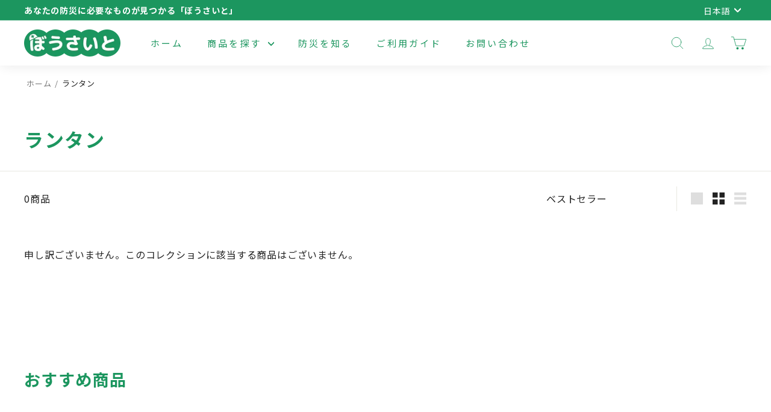

--- FILE ---
content_type: text/css
request_url: https://bousite.com/cdn/shop/t/2/assets/custom-styles.css?v=46358831786041313321688525635
body_size: 5211
content:
@charset "UTF-8";.formError{z-index:990}.formError .formErrorContent{z-index:991}.formError .formErrorArrow{z-index:996}.ui-dialog .formError{z-index:5000}.ui-dialog .formError .formErrorContent{z-index:5001}.ui-dialog .formError .formErrorArrow{z-index:5006}.inputContainer{position:relative;float:left}.formError{position:absolute;top:300px;left:300px;display:block;cursor:pointer;text-align:left}.formError.inline{position:relative;top:0;left:0;display:inline-block}.ajaxSubmit{padding:20px;background:#55ea55;border:1px solid #999;display:none}.formError .formErrorContent{width:100%;background:#ee0101;position:relative;color:#fff;min-width:65px;font-size:11px;padding:3px 5px;border-radius:0;-moz-border-radius:0;-webkit-border-radius:0;-o-border-radius:0}@media (min-width:768px){.formError .formErrorContent{min-width:120px}}.formError.inline .formErrorContent{box-shadow:none;-moz-box-shadow:none;-webkit-box-shadow:none;-o-box-shadow:none;border:none;border-radius:0;-moz-border-radius:0;-webkit-border-radius:0;-o-border-radius:0}.greenPopup .formErrorContent{background:#33be40}.blackPopup .formErrorContent{background:#393939;color:#fff}.formError .formErrorArrow{width:15px;margin:-2px 0 0 13px;position:relative}body.rtl .formError .formErrorArrow,body[dir=rtl] .formError .formErrorArrow{margin:-2px 13px 0 0}.formError .formErrorArrowBottom{box-shadow:none;-moz-box-shadow:none;-webkit-box-shadow:none;-o-box-shadow:none;margin:0 0 0 12px;top:2px}.formError .formErrorArrow div{font-size:0px;height:1px;background:#ee0101;margin:0 auto;line-height:0;font-size:0;display:block}.formError .formErrorArrowBottom div{box-shadow:none;-moz-box-shadow:none;-webkit-box-shadow:none;-o-box-shadow:none}.greenPopup .formErrorArrow div{background:#33be40}.blackPopup .formErrorArrow div{background:#393939;color:#fff}.formError .formErrorArrow .line10{width:13px;border:none}.formError .formErrorArrow .line9{width:11px;border:none}.formError .formErrorArrow .line8{width:11px}.formError .formErrorArrow .line7{width:9px}.formError .formErrorArrow .line6{width:7px}.formError .formErrorArrow .line5{width:5px}.formError .formErrorArrow .line4{width:3px}.formError .formErrorArrow .line3{width:1px;border-left:1px solid #ddd;border-right:1px solid #ddd;border-bottom:0 solid #ddd}.formError .formErrorArrow .line2{width:3px;border:none;background:#ddd}.formError .formErrorArrow .line1{width:1px;border:none;background:#ddd}select{-webkit-tap-highlight-color:rgba(0,0,0,0);-webkit-box-shadow:none;box-shadow:none;outline:none}:root{font-family:Noto Sans JP,sans-serif}body{-webkit-text-size-adjust:100%;-moz-text-size-adjust:100%;-ms-text-size-adjust:100%;text-size-adjust:100%}.faux-select,body,button,input,select,textarea,code,pre,.h0,.h1,.h2,.h3,.h4,.h5,.h6,h1,h2,h3,h4,h5,h6,.spr-header-title,.spr-content .spr-review-header-title,.site-header--heading-style .site-nav__link,.variant-input-wrap label,.type-advanced .rte--strong,.type-product .rte--strong,.type-sale_collection .rte--strong,.type-advanced .rte--em,.type-product .rte--em,.type-sale_collection .rte--em{font-family:Noto Sans JP,sans-serif}.foo{font-size:1rem}.foo{width:10.6666666667vw}@media screen and (min-width:768px){.foo{font-size:14px}}@media screen and (min-width:1400px){.foo{font-size:16px}}.foo{display:-webkit-box;-webkit-line-clamp:4;-webkit-box-orient:vertical;overflow:hidden}.foo.-image1{-o-object-fit:cover;object-fit:cover;font-family:"object-fit: cover",sans-serif}.foo.-image2{-o-object-fit:contain;object-fit:contain;-o-object-position:top center;object-position:top center;font-family:"object-fit: contain; object-position: top center",sans-serif}.foo:before{content:"";float:left;padding-top:56.25%}.foo:after{content:"";display:block;clear:both}.foo>:first-child{height:100%;left:0;position:absolute;top:0;width:100%}.foo>.image{-o-object-fit:cover;object-fit:cover;font-family:"object-fit: cover",sans-serif}.foo{position:relative}.foo:before{content:"";display:inline-block;position:absolute}.foo[data-arrow=upward]:before{border-style:solid;height:0;width:0;border-color:transparent transparent #CCCCCC transparent;border-width:0 10px 15px 10px;bottom:100%;left:calc(50% - 10px)}.foo[data-arrow=upper-left]:before{border-style:solid;height:0;width:0;border-color:currentColor transparent transparent transparent;border-width:12px 12px 0 0;left:6px;top:6px}.foo:focus{opacity:.6}@media (hover:hover) and (pointer:fine){.foo:hover{opacity:.6}}.ua-ie .foo:hover{opacity:.6}html:lang(ja) .shopify-app-block>.jdgm-review-widget{max-width:900px;margin:0 auto}html:lang(ja) .shopify-app-block>.jdgm-review-widget>.jdgm-rev-widg>.jdgm-rev-widg__header>.jdgm-form-wrapper>.jdgm-form>.jdgm-form__fieldset:nth-of-type(7)>.jdgm-form__inline-label:after{content:"\ff08\30cf\30f3\30c9\30eb\30cd\30fc\30e0\ff09"}html:lang(ja) .shopify-app-block>.jdgm-review-widget>.jdgm-rev-widg>.jdgm-rev-widg__header>.jdgm-form-wrapper>.jdgm-form>.jdgm-form__fieldset>.jdgm-form__reviewer-name-format-container{display:none}html:lang(en) .shopify-app-block>.jdgm-review-widget{max-width:900px;margin:0 auto}html:lang(en) .shopify-app-block>.jdgm-review-widget>.jdgm-rev-widg>.jdgm-rev-widg__header>.jdgm-form-wrapper>.jdgm-form>.jdgm-form__fieldset:nth-of-type(7)>.jdgm-form__inline-label:after{content:"\ff08screen name\ff09"}html:lang(en) .shopify-app-block>.jdgm-review-widget>.jdgm-rev-widg>.jdgm-rev-widg__header>.jdgm-form-wrapper>.jdgm-form>.jdgm-form__fieldset>.jdgm-form__reviewer-name-format-container{display:none}html:lang(zh) .shopify-app-block>.jdgm-review-widget{max-width:900px;margin:0 auto}html:lang(zh) .shopify-app-block>.jdgm-review-widget>.jdgm-rev-widg>.jdgm-rev-widg__header>.jdgm-form-wrapper>.jdgm-form>.jdgm-form__fieldset:nth-of-type(7)>.jdgm-form__inline-label:after{content:"\ff08\7f51\540d\ff09"}html:lang(zh) .shopify-app-block>.jdgm-review-widget>.jdgm-rev-widg>.jdgm-rev-widg__header>.jdgm-form-wrapper>.jdgm-form>.jdgm-form__fieldset>.jdgm-form__reviewer-name-format-container{display:none}.-sm{display:block!important}@media screen and (min-width:768px){.-sm{display:none!important}}.-md{display:block!important}@media screen and (min-width:1025px){.-md{display:none!important}}.-lg{display:none!important}@media screen and (min-width:1025px){.-lg{display:block!important}}.-sm-inlineblock{display:block!important}@media screen and (min-width:768px){.-sm-inlineblock{display:none!important}}.-md-inlineblock{display:block!important}@media screen and (min-width:1025px){.-md-inlineblock{display:none!important}}.-lg-inlineblock{display:none!important}@media screen and (min-width:1025px){.-lg-inlineblock{display:block!important}}.-sm-inline\a5 {display:block!important}@media screen and (min-width:768px){.-sm-inline\a5 {display:none!important}}.-md-inline{display:block!important}@media screen and (min-width:1025px){.-md-inline{display:none!important}}.-lg-inline{display:none!important}@media screen and (min-width:1025px){.-lg-inline{display:block!important}}br .-small{display:inline!important}@media screen and (min-width:768px){br .-small{display:none!important}}br .-medium{display:inline!important}@media screen and (min-width:1025px){br .-medium{display:none!important}}br .-large{display:none!important}@media screen and (min-width:1025px){br .-large{display:inline!important}}.grid-product__price--current>.tax{font-size:calc(var(--typeBaseSize) - 3px);font-weight:400}@media only screen and (min-width:769px){.recently-viewed__section .product-grid>.grid-item{-webkit-box-flex:0;-ms-flex:0 0 20%;flex:0 0 20%}}.swym-inject.swym-ready>.swym-heart>.swym-anchor-badge{background:var(--colorCartDot)!important;border:1px solid var(--colorCartDot)!important;color:#1c965f!important}.breadcrumb-wrapper2{padding-top:20px;padding-bottom:20px}.breadcrumb-wrapper2>.breadcrumb{font-size:calc(var(--typeBaseSize) - 3px);color:#777}.breadcrumb-wrapper2>.breadcrumb>a{padding-left:4px;cursor:pointer;padding-bottom:.2rem;text-decoration:none;color:#777}.breadcrumb-wrapper2>.breadcrumb>a:hover{background-color:transparent;background-image:linear-gradient(to top,rgb(var(--color-link)) 0px 0px),linear-gradient(to top,rgb(var(--color-border)) 0px 0px);background-repeat:no-repeat;background-position:right bottom,right bottom;background-size:0% .1rem,100% .1rem;-webkit-transition-property:background-size;transition-property:background-size;-webkit-transition-timing-function:ease;transition-timing-function:ease;-webkit-transition-duration:var(--duration-default);transition-duration:var(--duration-default)}.breadcrumb-wrapper2>.breadcrumb>span{padding-left:2px}.breadcrumb-wrapper2>.breadcrumb>span:last-of-type{color:#222}button{-webkit-appearance:none;-moz-appearance:none;appearance:none;background:transparent;border:none;border-radius:0;font:inherit;outline:#0000FF}button:focus:not(:focus-visible){outline:none}button:hover{cursor:pointer}a:focus:not(:focus-visible){outline:none}.button-filled{display:-webkit-box;display:-ms-flexbox;display:flex;-webkit-box-pack:center;-ms-flex-pack:center;justify-content:center;-webkit-box-align:center;-ms-flex-align:center;align-items:center;width:100%;max-width:320px;min-height:50px;background:#222;border-radius:8px;padding:8px 16px;font-size:1rem;font-weight:500;color:#fff;-webkit-transition-property:opacity;transition-property:opacity;-webkit-transition-duration:.4s;transition-duration:.4s}.button-filled:focus{opacity:.6}@media (hover:hover) and (pointer:fine){.button-filled:hover{opacity:.6}}.ua-ie .button-filled:hover{opacity:.6}.button-filled.-small{max-width:200px;border-radius:6px;padding:8px 16px}.button-filled.-mini{max-width:128px;min-height:40px;border-radius:4px;padding:4px;font-size:.75rem}.button-filled.-large{max-width:480px;min-height:80px;padding:16px;font-size:1.25rem}.button-filled.icon-triangle{position:relative;padding:8px 34px}.button-filled.icon-triangle[data-direction=rightward]:before{border-style:solid;height:0;width:0;border-color:transparent transparent transparent #FFFFFF;border-width:7px 0 7px 10px;top:50%;right:16px;-webkit-transform:translate(0,-50%);transform:translateY(-50%);-webkit-transition-property:right;transition-property:right;-webkit-transition-duration:.4s;transition-duration:.4s}.button-filled.icon-triangle:focus[data-direction=rightward]:before{right:8px}@media (hover:hover) and (pointer:fine){.button-filled.icon-triangle:hover[data-direction=rightward]:before{right:8px}}.ua-ie .button-filled.icon-triangle:hover[data-direction=rightward]:before{right:8px}.button-filled.icon-arrow{position:relative;padding:8px 36px}.button-filled.icon-arrow[data-direction=rightward]:before{top:50%;right:20px;-webkit-transform:translate(0,-50%) rotate(45deg);transform:translateY(-50%) rotate(45deg);width:12px;height:12px;border-top:solid 2px #FFFFFF;border-right:solid 2px #FFFFFF;-webkit-transition-property:right;transition-property:right;-webkit-transition-duration:.4s;transition-duration:.4s}.button-filled.icon-arrow:focus[data-direction=rightward]:before{right:12px}@media (hover:hover) and (pointer:fine){.button-filled.icon-arrow:hover[data-direction=rightward]:before{right:12px}}.ua-ie .button-filled.icon-arrow:hover[data-direction=rightward]:before{right:12px}.button-filled.icon-plus{position:relative;padding:8px 40px}.button-filled.icon-plus>.icon{top:50%;right:12px;-webkit-transform:translate(0,-50%);transform:translateY(-50%);width:20px;height:20px}.button-filled.icon-plus>.icon:after,.button-filled.icon-plus>.icon:before{background:#fff}.button-filled.icon-plus>.icon:before{width:20px;height:2px}.button-filled.icon-plus>.icon:after{width:2px;height:20px}.button-filled>.icon-material{margin-right:8px;font-size:20px}.button-filled>.icon-image{margin-right:8px;width:24px;height:24px}.button-border{display:-webkit-box;display:-ms-flexbox;display:flex;-webkit-box-pack:center;-ms-flex-pack:center;justify-content:center;-webkit-box-align:center;-ms-flex-align:center;align-items:center;width:100%;max-width:320px;min-height:50px;background:transparent;border:1px solid #222222;border-radius:8px;padding:8px 16px;font-size:1rem;font-weight:500;color:#222;-webkit-transition-property:background,color;transition-property:background,color;-webkit-transition-duration:.4s;transition-duration:.4s}.button-border:focus{background:#222;color:#fff}@media (hover:hover) and (pointer:fine){.button-border:hover{background:#222;color:#fff}}.ua-ie .button-border:hover{background:#222;color:#fff}.button-border.-small{max-width:200px;border-radius:6px;padding:8px 16px}.button-border.-mini{max-width:128px;min-height:40px;border-radius:4px;padding:4px;font-size:.75rem}.button-border.-large{max-width:480px;min-height:80px;padding:16px;font-size:1.25rem}.button-border.icon-triangle{position:relative;padding:8px 38px}.button-border.icon-triangle[data-direction=rightward]:before{border-style:solid;height:0;width:0;border-color:transparent transparent transparent #222222;border-width:7px 0 7px 10px;top:50%;right:16px;-webkit-transform:translate(0,-50%);transform:translateY(-50%);-webkit-transition-property:border,right;transition-property:border,right;-webkit-transition-duration:.4s;transition-duration:.4s}.button-border.icon-triangle:focus{background:#222;color:#fff}.button-border.icon-triangle:focus[data-direction=rightward]:before{border-style:solid;height:0;width:0;border-color:transparent transparent transparent #FFFFFF;border-width:7px 0 7px 10px;right:8px}@media (hover:hover) and (pointer:fine){.button-border.icon-triangle:hover{background:#222;color:#fff}.button-border.icon-triangle:hover[data-direction=rightward]:before{border-style:solid;height:0;width:0;border-color:transparent transparent transparent #FFFFFF;border-width:7px 0 7px 10px;right:8px}}.ua-ie .button-border.icon-triangle:hover{background:#222;color:#fff}.ua-ie .button-border.icon-triangle:hover[data-direction=rightward]:before{border-style:solid;height:0;width:0;border-color:transparent transparent transparent #FFFFFF;border-width:7px 0 7px 10px;right:8px}.button-border.icon-arrow{position:relative;padding:8px 40px}.button-border.icon-arrow[data-direction=rightward]:before{top:50%;right:20px;-webkit-transform:translate(0,-50%) rotate(45deg);transform:translateY(-50%) rotate(45deg);width:12px;height:12px;border-top:solid 2px #222222;border-right:solid 2px #222222;-webkit-transition-property:border,right;transition-property:border,right;-webkit-transition-duration:.4s;transition-duration:.4s}.button-border.icon-arrow:focus[data-direction=rightward]:before{right:8px;border-top:solid 2px #FFFFFF;border-right:solid 2px #FFFFFF}@media (hover:hover) and (pointer:fine){.button-border.icon-arrow:hover[data-direction=rightward]:before{right:8px;border-top:solid 2px #FFFFFF;border-right:solid 2px #FFFFFF}}.ua-ie .button-border.icon-arrow:hover[data-direction=rightward]:before{right:8px;border-top:solid 2px #FFFFFF;border-right:solid 2px #FFFFFF}.button-border.icon-plus{position:relative;padding:8px 40px}.button-border.icon-plus>.icon{top:50%;right:12px;-webkit-transform:translate(0,-50%);transform:translateY(-50%);width:20px;height:20px}.button-border.icon-plus>.icon:after,.button-border.icon-plus>.icon:before{background:#222;-webkit-transition-property:background;transition-property:background;-webkit-transition-duration:.4s;transition-duration:.4s}.button-border.icon-plus>.icon:before{width:20px;height:2px}.button-border.icon-plus>.icon:after{width:2px;height:20px}.button-border.icon-plus:focus>.icon:after,.button-border.icon-plus:focus>.icon:before{background:#fff}@media (hover:hover) and (pointer:fine){.button-border.icon-plus:hover>.icon:after,.button-border.icon-plus:hover>.icon:before{background:#fff}}.ua-ie .button-border.icon-plus:hover>.icon:after,.ua-ie .button-border.icon-plus:hover>.icon:before{background:#fff}.button-border>.icon-material{margin-right:8px;font-size:20px}.button-border>.icon-image{margin-right:8px;width:24px;height:24px}.icon-triangle{position:relative}.icon-triangle:before{content:"";display:inline-block;position:absolute}.icon-triangle[data-direction=upward]:before{border-style:solid;height:0;width:0;border-color:transparent transparent #222222 transparent;border-width:0 10px 15px 10px}.icon-triangle[data-direction=rightward]:before{border-style:solid;height:0;width:0;border-color:transparent transparent transparent #222222;border-width:10px 0 10px 15px}.icon-triangle[data-direction=downward]:before{border-style:solid;height:0;width:0;border-color:#222222 transparent transparent transparent;border-width:15px 10px 0 10px}.icon-triangle[data-direction=leftward]:before{border-style:solid;height:0;width:0;border-color:transparent #222222 transparent transparent;border-width:10px 15px 10px 0}.icon-triangle[data-direction=upper-left]:before{border-style:solid;height:0;width:0;border-color:#222222 transparent transparent transparent;border-width:15px 15px 0 0}.icon-triangle[data-direction=upper-right]:before{border-style:solid;height:0;width:0;border-color:transparent #222222 transparent transparent;border-width:0 15px 15px 0}.icon-triangle[data-direction=lower-right]:before{border-style:solid;height:0;width:0;border-color:transparent transparent #222222 transparent;border-width:0 0 15px 15px}.icon-triangle[data-direction=lower-left]:before{border-style:solid;height:0;width:0;border-color:transparent transparent transparent #222222;border-width:15px 0 0 15px}.icon-arrow{position:relative}.icon-arrow:before{content:"";display:inline-block;position:absolute}.icon-arrow[data-direction=upward]:before{-webkit-transform:translate(0,0) rotate(45deg);transform:translate(0) rotate(45deg);width:16px;height:16px;border-top:solid 2px #222222;border-left:solid 2px #222222}.icon-arrow[data-direction=rightward]:before{-webkit-transform:translate(0,0) rotate(45deg);transform:translate(0) rotate(45deg);width:16px;height:16px;border-top:solid 2px #222222;border-right:solid 2px #222222}.icon-arrow[data-direction=downward]:before{-webkit-transform:translate(0,0) rotate(45deg);transform:translate(0) rotate(45deg);width:16px;height:16px;border-bottom:solid 2px #222222;border-right:solid 2px #222222}.icon-arrow[data-direction=leftward]:before{-webkit-transform:translate(0,0) rotate(45deg);transform:translate(0) rotate(45deg);width:16px;height:16px;border-bottom:solid 2px #222222;border-left:solid 2px #222222}.icon-plus>.icon{position:absolute;display:block;width:24px;height:24px}.icon-plus>.icon:after,.icon-plus>.icon:before{content:"";position:absolute;top:50%;left:50%;-webkit-transform:translate(-50%,-50%);transform:translate(-50%,-50%);display:block;background:#222}.icon-plus>.icon:before{width:24px;height:2px}.icon-plus>.icon:after{width:2px;height:24px}.icon-plus.-minus>.icon:after{content:none}.icon-material{font-size:32px}.icon-material:before{font-family:Material Icons Outlined}.icon-material.-calendar:before{content:"\ebcc"}.icon-material.-search:before{content:"\e8b6"}.icon-material.-tagetblank:before{content:"\e89e"}.icon-material.-copy:before{content:"\e14d"}.icon-material.-bin:before{content:"\e872"}.icon-material.-locked:before{content:"\e897"}.icon-material.-unlocked:before{content:"\e898"}.icon-material.-link:before{content:"\e157"}.icon-material.-tag:before{content:"\e54e"}.icon-material.-clock:before{content:"\e8b5"}.icon-material.-restore:before{content:"\e8b3"}.icon-material.-update:before{content:"\e923"}.icon-material.-timer:before{content:"\e855"}.icon-material.-mail:before{content:"\e158"}.icon-material.-cart:before{content:"\e8cc"}.icon-material.-person:before{content:"\e7ff"}.icon-material.-heart:before{content:"\e87e"}.icon-image{display:inline-block;width:32px;height:32px;background-repeat:no-repeat;background-size:contain;background-position:center,center}.icon-image.-cart{background-image:url(./img/icon/cart-gray.png)}.icon-image.-cart.-red{background-image:url(./img/icon/cart-red.png)}.icon-image.-cart.-white{background-image:url(./img/icon/cart-white.png)}:root{color:#222;font-family:Segoe UI,Hiragino Kaku Gothic ProN,Hiragino Sans,\30e1\30a4\30ea\30aa,Meiryo,sans-serif;line-height:1.5}img{max-width:100%;max-height:100%}img.-objectfit{-o-object-fit:cover;object-fit:cover;-o-object-position:center center;object-position:center center;font-family:"object-fit: cover; object-position: center center",sans-serif}ol,ul{list-style-type:none}.list-mark>.list{position:relative;padding-left:calc(1em + 4px);font-size:.875rem}.list-mark>.list:before{content:"\30fb";position:absolute;top:0;left:0}.list-mark>.list+.list{margin-top:8px}.list-mark.-comment>.list:before{content:"\203b"}.list-number{counter-reset:number}.list-number>.list{counter-increment:number;position:relative;padding-left:calc(1em + 8px);font-size:.875rem}.list-number>.list:before{content:counter(number);position:absolute;top:0;left:0}.list-number>.list+.list{margin-top:8px}.list-border{border-bottom:1px solid #CECECE;padding:24px 0;font-size:1rem}.list-border>.title{font-weight:700}.list-border>.content{margin-top:16px}@media screen and (min-width:768px){.list-border{display:-webkit-box;display:-ms-flexbox;display:flex}.list-border>.title{-webkit-box-flex:0;-ms-flex:0 0 184px;flex:0 0 184px;padding-right:24px}.list-border>.content{-webkit-box-flex:1;-ms-flex:1;flex:1;margin-top:0}}.list-news{display:block;border-bottom:1px solid #CECECE;padding:24px 0;color:#222}.list-news>.inner{font-size:0}.list-news>.inner>.time{display:inline-block;margin-right:24px;font-size:1rem}.list-news>.title{margin-top:14px;-webkit-transition-property:color;transition-property:color;-webkit-transition-duration:.4s;transition-duration:.4s}.list-news>.title>.text{font-weight:500}.list-news:focus>.title{color:#00f}@media (hover:hover) and (pointer:fine){.list-news:hover>.title{color:#00f}}.ua-ie .list-news:hover>.title{color:#00f}@media screen and (min-width:768px){.list-news{display:-webkit-box;display:-ms-flexbox;display:flex}.list-news>.title{-webkit-box-flex:1;-ms-flex:1;flex:1;margin-top:0}.list-news>.title>.text{padding-left:24px}}button,input,select,textarea{-webkit-appearance:none;-moz-appearance:none;appearance:none;background:transparent;border:none;border-radius:0;font:inherit}button:focus:not(:focus-visible),input:focus:not(:focus-visible),select:focus:not(:focus-visible),textarea:focus:not(:focus-visible){outline:none}textarea{resize:vertical}input[type=checkbox],input[type=radio]{border:0;clip:rect(0 0 0 0);-webkit-clip-path:inset(50%);clip-path:inset(50%);height:1px;margin:-1px;overflow:hidden;padding:0;position:absolute;white-space:nowrap;width:1px}input[type=button],input[type=submit],label,select{cursor:pointer}label{display:block}:-moz-placeholder-shown{color:#bebebe}:placeholder-shown{color:#bebebe}::-webkit-input-placeholder{color:#bebebe}::-moz-placeholder{color:#bebebe}:-ms-input-placeholder{color:#bebebe}.card-column{position:relative;color:#222;-webkit-transition-property:color;transition-property:color;-webkit-transition-duration:.4s;transition-duration:.4s}.card-column>.thumbnail{display:block;position:relative;-webkit-transition-property:opacity;transition-property:opacity;-webkit-transition-duration:.4s;transition-duration:.4s}.card-column>.thumbnail:before{content:"";float:left;padding-top:56.25%}.card-column>.thumbnail:after{content:"";display:block;clear:both}.card-column>.thumbnail>:first-child{height:100%;left:0;position:absolute;top:0;width:100%}.card-column>.thumbnail>.image{position:absolute;height:100%}.card-column>.content{padding:10px 0 14px}.card-column>.content>.inner>.title{font-size:1rem}.card-column>.content>.inner>.text{margin-top:4px;font-size:.75rem}.card-column:focus{color:#00f}.card-column:focus>.thumbnail{opacity:.6}@media (hover:hover) and (pointer:fine){.card-column:hover{color:#00f}.card-column:hover>.thumbnail{opacity:.6}}.ua-ie .card-column:hover{color:#00f}.ua-ie .card-column:hover>.thumbnail{opacity:.6}@media screen and (min-width:768px){.card-column.-row{display:-webkit-box;display:-ms-flexbox;display:flex}.card-column.-row>.thumbnail{-webkit-box-flex:0;-ms-flex:0 0 320px;flex:0 0 320px;height:180px}.card-column.-row>.content{padding:0}.card-column.-row>.content>.inner{padding-left:24px}.card-column.-row>.content>.inner>.title{font-size:1.25rem}.card-column.-row>.content>.inner>.text{margin-top:20px;font-size:1rem}}.card-row{position:relative;display:-webkit-box;display:-ms-flexbox;display:flex;color:#222;-webkit-transition-property:color;transition-property:color;-webkit-transition-duration:.4s;transition-duration:.4s}.card-row>.thumbnail{position:relative;-webkit-box-flex:0;-ms-flex:0 0 120px;flex:0 0 120px;height:90px;-webkit-transition-property:opacity;transition-property:opacity;-webkit-transition-duration:.4s;transition-duration:.4s}.card-row>.thumbnail>.image{position:absolute;height:100%}.card-row>.content>.inner{padding-left:8px}.card-row>.content>.inner>.title{font-size:.875rem}.card-row>.content>.inner>.text{margin-top:8px;font-size:.75rem}.card-row:focus{color:#00f}.card-row:focus>.thumbnail{opacity:.6}@media (hover:hover) and (pointer:fine){.card-row:hover{color:#00f}.card-row:hover>.thumbnail{opacity:.6}}.ua-ie .card-row:hover{color:#00f}.ua-ie .card-row:hover>.thumbnail{opacity:.6}@media screen and (min-width:768px){.card-row>.thumbnail{-webkit-box-flex:0;-ms-flex:0 0 320px;flex:0 0 320px;height:180px}.card-row>.content>.inner{padding-left:24px}.card-row>.content>.inner>.title{font-size:1.25rem}.card-row>.content>.inner>.text{margin-top:20px;font-size:1rem}}@media screen and (min-width:768px){.card-row.-column{-webkit-box-orient:vertical;-webkit-box-direction:normal;-ms-flex-direction:column;flex-direction:column}.card-row.-column>.thumbnail{-webkit-box-flex:1;-ms-flex:1;flex:1;position:relative}.card-row.-column>.thumbnail:before{content:"";float:left;padding-top:56.25%}.card-row.-column>.thumbnail:after{content:"";display:block;clear:both}.card-row.-column>.thumbnail>:first-child{height:100%;left:0;position:absolute;top:0;width:100%}.card-row.-column>.content{padding:10px 0 14px}.card-row.-column>.content>.inner{padding-left:0}.card-row.-column>.content>.inner>.title{font-size:1rem}.card-row.-column>.content>.inner>.text{margin-top:4px;font-size:.75rem}}.scrollbar ::-webkit-scrollbar{width:.5rem}.scrollbar ::-webkit-scrollbar-track{-webkit-box-shadow:inset 0 0 6px rgba(0,0,0,.3);border-radius:10px}.scrollbar ::-webkit-scrollbar-thumb{border-radius:10px;-webkit-box-shadow:inset 0 0 6px rgba(0,0,0,.5);background-color:#898989}.tag-filled{display:-webkit-inline-box;display:-ms-inline-flexbox;display:inline-flex;-webkit-box-pack:center;-ms-flex-pack:center;justify-content:center;-webkit-box-align:center;-ms-flex-align:center;align-items:center;min-width:120px;min-height:26px;border-radius:8px;background:#cecece;padding:4px 8px;color:#222;font-size:.75rem}.tag-required{display:-webkit-inline-box;display:-ms-inline-flexbox;display:inline-flex;-webkit-box-pack:center;-ms-flex-pack:center;justify-content:center;-webkit-box-align:center;-ms-flex-align:center;align-items:center;width:100%;max-width:60px;min-height:24px;border-radius:2px;background-color:#898989;color:#fff;font-size:.875rem}.tag-required.-optional{background-color:#cecece;color:#222}.template-index #shopify-section-template--19133785735443__199ff99b-3570-4951-945f-676e2ca5b68a{margin-bottom:24px}.template-index #shopify-section-template--19133785735443__199ff99b-3570-4951-945f-676e2ca5b68a>.page-width>.new-grid>.grid-item>.collection-item>.collection-image-wrap{border-radius:0}.template-index #shopify-section-template--19133785735443__199ff99b-3570-4951-945f-676e2ca5b68a>.page-width>.new-grid>.grid-item>.collection-item>.collection-image-wrap.collection-image--circle:after{border-radius:0}.template-index #shopify-section-template--19133785735443__199ff99b-3570-4951-945f-676e2ca5b68a>.page-width>.new-grid>.grid-item>.collection-item>.collection-image-wrap>.collection-image>.aos-init>.image-element{border-radius:0}.template-index #shopify-section-template--19133785735443__199ff99b-3570-4951-945f-676e2ca5b68a>.page-width>.new-grid>.grid-item>.collection-item>.collection-item__text{font-size:.875rem}.template-index #shopify-section-template--19133785735443__77960d07-c2dc-4db8-93ae-e861ced26503>.index-section{padding-top:0}.template-index #shopify-section-template--19133785735443__77960d07-c2dc-4db8-93ae-e861ced26503>.index-section>.page-width>.theme-block>.rte{padding-top:0}.template-index #shopify-section-template--19133785735443__c6910472-6de2-4c61-86c6-19ae4252e793>.index-section{padding-top:0}.template-index #CollectionSection-template--19133785735443__5f815597-6db7-4967-a79e-7c6db40e5d15{padding-top:64px}@media screen and (min-width:768px){.template-index #CollectionSection-template--19133785735443__5f815597-6db7-4967-a79e-7c6db40e5d15{padding-top:100px}}.template-index #shopify-section-template--19133785735443__blog-posts{padding-top:64px}@media screen and (min-width:768px){.template-index #shopify-section-template--19133785735443__blog-posts{padding-top:100px}}.template-article .main-content .article-tag__wrapper:first-of-type{display:none}.template-article .main-content #relatedblogs{margin-top:32px}@media screen and (min-width:768px){.template-article .main-content #relatedblogs{margin-top:48px}}.template-article .main-content #relatedblogs>ul{margin-left:0;-webkit-box-align:start;-ms-flex-align:start;align-items:start}.template-article .main-content #relatedblogs>ul>li{row-gap:12px;margin-bottom:24px}.template-article .main-content #relatedblogs>ul>li>.rb_image_wrap{border-radius:0}.template-article .main-content #relatedblogs>ul>li>.rb_contents{margin-left:0}.template-article .main-content #relatedblogs>ul>li>.rb_contents>.rb_title{font-size:1rem;line-height:1.5;margin-bottom:8px}.template-article .main-content #relatedblogs>ul>li>.rb_contents>p{font-size:.875rem}.template-article .blog-layout__sidebar>.theme-block.sidebar-product>h4{display:none}.template-article .blog-layout__sidebar>.theme-block.sidebar-product:nth-of-type(3)>h4{display:block}.template-article .blog-layout__sidebar>.theme-block.sidebar-product>.grid-product{padding-right:0;padding-left:0}.template-article .blog-layout__sidebar>.theme-block.sidebar-product>.grid-product>.grid-item__content>.grid-item__link{display:-webkit-box;display:-ms-flexbox;display:flex}@media screen and (min-width:768px){.template-article .blog-layout__sidebar>.theme-block.sidebar-product>.grid-product>.grid-item__content>.grid-item__link{display:block}}@media screen and (min-width:1025px){.template-article .blog-layout__sidebar>.theme-block.sidebar-product>.grid-product>.grid-item__content>.grid-item__link{display:-webkit-box;display:-ms-flexbox;display:flex}}.template-article .blog-layout__sidebar>.theme-block.sidebar-product>.grid-product>.grid-item__content>.grid-item__link>.grid-product__image-wrap{width:40%;margin:0}@media screen and (min-width:768px){.template-article .blog-layout__sidebar>.theme-block.sidebar-product>.grid-product>.grid-item__content>.grid-item__link>.grid-product__image-wrap{width:100%}}@media screen and (min-width:1025px){.template-article .blog-layout__sidebar>.theme-block.sidebar-product>.grid-product>.grid-item__content>.grid-item__link>.grid-product__image-wrap{width:40%}}@media screen and (min-width:768px){.template-article .blog-layout__sidebar>.theme-block.sidebar-product>.grid-product>.grid-item__content>.grid-item__link>.grid-item__meta{margin:0}}@media screen and (min-width:1025px){.template-article .blog-layout__sidebar>.theme-block.sidebar-product>.grid-product>.grid-item__content>.grid-item__link>.grid-item__meta{margin:20px;-webkit-box-flex:1;-ms-flex:1;flex:1}}@media only screen and (max-width:768px){.template-article #shopify-section-template--19133785506067__2e0f68eb-0538-4f3d-b978-81e9991b19ad{display:none}}.template-article #shopify-section-template--19133785506067__2e0f68eb-0538-4f3d-b978-81e9991b19ad .index-section{margin:0}.template-article #shopify-section-template--19133785506067__2e0f68eb-0538-4f3d-b978-81e9991b19ad .index-section .page-width{display:-webkit-box;display:-ms-flexbox;display:flex;-ms-flex-wrap:wrap;flex-wrap:wrap;-webkit-box-sizing:border-box;box-sizing:border-box}@media screen and (min-width:768px){.template-article #shopify-section-template--19133785506067__2e0f68eb-0538-4f3d-b978-81e9991b19ad .index-section .page-width{-ms-flex-wrap:nowrap;flex-wrap:nowrap}}.template-article #shopify-section-template--19133785506067__2e0f68eb-0538-4f3d-b978-81e9991b19ad .index-section .page-width>.section--divider{padding-top:0;border-top:none;width:50%;-webkit-box-sizing:border-box;box-sizing:border-box}@media screen and (min-width:768px){.template-article #shopify-section-template--19133785506067__2e0f68eb-0538-4f3d-b978-81e9991b19ad .index-section .page-width>.section--divider{width:33.3%}}.template-article #shopify-section-template--19133785506067__2e0f68eb-0538-4f3d-b978-81e9991b19ad .index-section .page-width>.section--divider h3{opacity:0}.template-article #shopify-section-template--19133785506067__2e0f68eb-0538-4f3d-b978-81e9991b19ad .index-section .page-width>.section--divider:first-of-type h3{opacity:1}.template-article #shopify-section-template--19133785506067__4a44bdee-9e67-42c5-94f4-67421bea4592{display:none}@media screen and (min-width:768px){.template-article #shopify-section-template--19133785506067__4a44bdee-9e67-42c5-94f4-67421bea4592{display:block}}.template-article #shopify-section-template--19133785506067__4a44bdee-9e67-42c5-94f4-67421bea4592>.index-section{margin-bottom:20px}.template-article #shopify-section-template--19133785506067__3c75fe7a-5c8d-4a79-9cce-5c9c7bf06098,.template-article #shopify-section-template--19133785506067__782cf504-d7c7-405c-aafc-09bc33248f5f,.template-article #shopify-section-template--19133785506067__914702ea-0e36-421b-81ec-84a01b3d98ae{display:-webkit-box;display:-ms-flexbox;display:flex;-webkit-box-flex:1;-ms-flex:1 0 33%;flex:1 0 33%;margin-top:0;margin-bottom:0}@media only screen and (max-width:768px){.template-article #shopify-section-template--19133785506067__3c75fe7a-5c8d-4a79-9cce-5c9c7bf06098,.template-article #shopify-section-template--19133785506067__782cf504-d7c7-405c-aafc-09bc33248f5f,.template-article #shopify-section-template--19133785506067__914702ea-0e36-421b-81ec-84a01b3d98ae{display:none}}.template-article #shopify-section-template--19133785506067__3c75fe7a-5c8d-4a79-9cce-5c9c7bf06098>.product-section,.template-article #shopify-section-template--19133785506067__782cf504-d7c7-405c-aafc-09bc33248f5f>.product-section,.template-article #shopify-section-template--19133785506067__914702ea-0e36-421b-81ec-84a01b3d98ae>.product-section{-webkit-box-flex:1;-ms-flex:1;flex:1}.template-article #shopify-section-template--19133785506067__3c75fe7a-5c8d-4a79-9cce-5c9c7bf06098>.product-section>.page-content--product,.template-article #shopify-section-template--19133785506067__782cf504-d7c7-405c-aafc-09bc33248f5f>.product-section>.page-content--product,.template-article #shopify-section-template--19133785506067__914702ea-0e36-421b-81ec-84a01b3d98ae>.product-section>.page-content--product{margin:0 24px;padding-top:0}.template-article #shopify-section-template--19133785506067__3c75fe7a-5c8d-4a79-9cce-5c9c7bf06098>.product-section>.page-content--product>.page-width>.product-grid__container,.template-article #shopify-section-template--19133785506067__782cf504-d7c7-405c-aafc-09bc33248f5f>.product-section>.page-content--product>.page-width>.product-grid__container,.template-article #shopify-section-template--19133785506067__914702ea-0e36-421b-81ec-84a01b3d98ae>.product-section>.page-content--product>.page-width>.product-grid__container{display:block}.template-article #shopify-section-template--19133785506067__3c75fe7a-5c8d-4a79-9cce-5c9c7bf06098>.product-section>.page-content--product>.page-width>.product-grid__container>.grid__item,.template-article #shopify-section-template--19133785506067__782cf504-d7c7-405c-aafc-09bc33248f5f>.product-section>.page-content--product>.page-width>.product-grid__container>.grid__item,.template-article #shopify-section-template--19133785506067__914702ea-0e36-421b-81ec-84a01b3d98ae>.product-section>.page-content--product>.page-width>.product-grid__container>.grid__item{width:100%}.template-article #shopify-section-template--19133785506067__3c75fe7a-5c8d-4a79-9cce-5c9c7bf06098>.product-section>.page-content--product>.page-width>.product-grid__container .product__photos>.product__thumbs,.template-article #shopify-section-template--19133785506067__782cf504-d7c7-405c-aafc-09bc33248f5f>.product-section>.page-content--product>.page-width>.product-grid__container .product__photos>.product__thumbs,.template-article #shopify-section-template--19133785506067__914702ea-0e36-421b-81ec-84a01b3d98ae>.product-section>.page-content--product>.page-width>.product-grid__container .product__photos>.product__thumbs{display:none}.template-article #shopify-section-template--19133785506067__3c75fe7a-5c8d-4a79-9cce-5c9c7bf06098>.product-section>.page-content--product>.page-width>.product-grid__container>.product-single__sticky,.template-article #shopify-section-template--19133785506067__782cf504-d7c7-405c-aafc-09bc33248f5f>.product-section>.page-content--product>.page-width>.product-grid__container>.product-single__sticky,.template-article #shopify-section-template--19133785506067__914702ea-0e36-421b-81ec-84a01b3d98ae>.product-section>.page-content--product>.page-width>.product-grid__container>.product-single__sticky{position:initial}.template-article #shopify-section-template--19133785506067__3c75fe7a-5c8d-4a79-9cce-5c9c7bf06098>.product-section>.page-content--product>.page-width>.product-grid__container>.product-single__sticky>.product-single__meta,.template-article #shopify-section-template--19133785506067__782cf504-d7c7-405c-aafc-09bc33248f5f>.product-section>.page-content--product>.page-width>.product-grid__container>.product-single__sticky>.product-single__meta,.template-article #shopify-section-template--19133785506067__914702ea-0e36-421b-81ec-84a01b3d98ae>.product-section>.page-content--product>.page-width>.product-grid__container>.product-single__sticky>.product-single__meta{padding-left:0;padding-top:16px}.template-article #shopify-section-template--19133785506067__3c75fe7a-5c8d-4a79-9cce-5c9c7bf06098>.product-section>.page-content--product>.page-width>.product-grid__container>.product-single__sticky>.product-single__meta>.product-block,.template-article #shopify-section-template--19133785506067__782cf504-d7c7-405c-aafc-09bc33248f5f>.product-section>.page-content--product>.page-width>.product-grid__container>.product-single__sticky>.product-single__meta>.product-block,.template-article #shopify-section-template--19133785506067__914702ea-0e36-421b-81ec-84a01b3d98ae>.product-section>.page-content--product>.page-width>.product-grid__container>.product-single__sticky>.product-single__meta>.product-block{margin-bottom:16px}.template-article #shopify-section-template--19133785506067__3c75fe7a-5c8d-4a79-9cce-5c9c7bf06098>.product-section>.page-content--product>.page-width>.product-grid__container>.product-single__sticky>.product-single__meta>.product-block .h2.product-single__title,.template-article #shopify-section-template--19133785506067__782cf504-d7c7-405c-aafc-09bc33248f5f>.product-section>.page-content--product>.page-width>.product-grid__container>.product-single__sticky>.product-single__meta>.product-block .h2.product-single__title,.template-article #shopify-section-template--19133785506067__914702ea-0e36-421b-81ec-84a01b3d98ae>.product-section>.page-content--product>.page-width>.product-grid__container>.product-single__sticky>.product-single__meta>.product-block .h2.product-single__title{font-size:1.25rem;font-weight:400;color:#222;margin-bottom:16px}.template-article #shopify-section-template--19133785506067__3c75fe7a-5c8d-4a79-9cce-5c9c7bf06098>.product-section>.page-content--product>.page-width>.product-grid__container>.product-single__sticky>.product-single__meta .product-block--price>.variant__label,.template-article #shopify-section-template--19133785506067__782cf504-d7c7-405c-aafc-09bc33248f5f>.product-section>.page-content--product>.page-width>.product-grid__container>.product-single__sticky>.product-single__meta .product-block--price>.variant__label,.template-article #shopify-section-template--19133785506067__914702ea-0e36-421b-81ec-84a01b3d98ae>.product-section>.page-content--product>.page-width>.product-grid__container>.product-single__sticky>.product-single__meta .product-block--price>.variant__label{display:none}.template-article #shopify-section-template--19133785506067__3c75fe7a-5c8d-4a79-9cce-5c9c7bf06098>.product-section>.page-content--product>.page-width>.product-grid__container>.product-single__sticky>.product-single__meta .product-block--price>.product__price,.template-article #shopify-section-template--19133785506067__782cf504-d7c7-405c-aafc-09bc33248f5f>.product-section>.page-content--product>.page-width>.product-grid__container>.product-single__sticky>.product-single__meta .product-block--price>.product__price,.template-article #shopify-section-template--19133785506067__914702ea-0e36-421b-81ec-84a01b3d98ae>.product-section>.page-content--product>.page-width>.product-grid__container>.product-single__sticky>.product-single__meta .product-block--price>.product__price{font-weight:700}.template-product>.page-container>.transition-body>.main-content>.shopify-section>.product-section>.page-content--product>.page-width>.product-grid__container>.product-grid__content>.product-single__meta .product-block--price>.product__price .tax{font-size:12px}@media screen and (min-width:768px){.template-product>.page-container>.transition-body>.main-content>.shopify-section>.product-section>.page-content--product>.page-width>.product-grid__container>.product-grid__content>.product-single__meta .product-block--price>.product__price .tax{font-size:14px}}.template-page .main-content>.shopify-section>.page-width--narrow{padding-bottom:80px;max-width:900px}.template-page .main-content>.shopify-section>.page-width--narrow>.section-header>.section-header__title{text-align:center}@media only screen and (min-width:769px){.page-quiz .main-content{min-height:600px}}.rte{padding-top:32px;line-height:2}.rte h2,.rte h3,.rte h4,.rte h5,.rte h6,.rte>h1{color:#222}.rte>h3{margin-top:32px}.rte ul{-webkit-padding-start:0!important;padding-inline-start:0!important;margin:0}.rte ul>li{position:relative;padding-left:1.5rem}.rte ul>li:before{position:absolute;left:0;content:"\30fb";line-height:2;color:#222;font-size:1rem;font-weight:700}.rte a{color:#1c965f}.rte a>span{color:#1c965f}.template-customers-login .page-width--tiny{max-width:550px}.template-customers-login .page-width--tiny .form-vertical .input-full,.form-vertical input,.form-vertical select,.form-vertical textarea{border:1px solid #CECECE;border-color:#cecece}.template-blog .blog-layout__sidebar>.theme-block>.grid-article{display:-webkit-box;display:-ms-flexbox;display:flex}@media screen and (min-width:768px){.template-blog .blog-layout__sidebar>.theme-block>.grid-article{display:block}}@media screen and (min-width:1025px){.template-blog .blog-layout__sidebar>.theme-block>.grid-article{display:-webkit-box;display:-ms-flexbox;display:flex}}@media screen and (min-width:768px){.template-blog .blog-layout__sidebar>.theme-block>.grid-article>.grid-article__meta{padding-left:0}}@media screen and (min-width:1025px){.template-blog .blog-layout__sidebar>.theme-block>.grid-article>.grid-article__meta{padding-left:15px}}.template-blog .blog-layout__sidebar>.theme-block.sidebar-product>h4{display:none}.template-blog .blog-layout__sidebar>.theme-block.sidebar-product:nth-of-type(6)>h4{display:block}.template-blog .blog-layout__sidebar>.theme-block.sidebar-product>.grid-product{padding-right:0;padding-left:0}.template-blog .blog-layout__sidebar>.theme-block.sidebar-product>.grid-product>.grid-item__content>.grid-item__link{display:-webkit-box;display:-ms-flexbox;display:flex}@media screen and (min-width:768px){.template-blog .blog-layout__sidebar>.theme-block.sidebar-product>.grid-product>.grid-item__content>.grid-item__link{display:block}}@media screen and (min-width:1025px){.template-blog .blog-layout__sidebar>.theme-block.sidebar-product>.grid-product>.grid-item__content>.grid-item__link{display:-webkit-box;display:-ms-flexbox;display:flex}}.template-blog .blog-layout__sidebar>.theme-block.sidebar-product>.grid-product>.grid-item__content>.grid-item__link>.grid-product__image-wrap{width:40%;margin:0}@media screen and (min-width:768px){.template-blog .blog-layout__sidebar>.theme-block.sidebar-product>.grid-product>.grid-item__content>.grid-item__link>.grid-product__image-wrap{width:100%}}@media screen and (min-width:1025px){.template-blog .blog-layout__sidebar>.theme-block.sidebar-product>.grid-product>.grid-item__content>.grid-item__link>.grid-product__image-wrap{width:40%}}@media screen and (min-width:768px){.template-blog .blog-layout__sidebar>.theme-block.sidebar-product>.grid-product>.grid-item__content>.grid-item__link>.grid-item__meta{margin:0}}@media screen and (min-width:1025px){.template-blog .blog-layout__sidebar>.theme-block.sidebar-product>.grid-product>.grid-item__content>.grid-item__link>.grid-item__meta{margin:20px;-webkit-box-flex:1;-ms-flex:1;flex:1}}.template-customers-register .form-vertical .input-full{border:1px solid #CECECE}.dev-space{display:block;margin:32px 0;height:1px}
/*# sourceMappingURL=/cdn/shop/t/2/assets/custom-styles.css.map?v=46358831786041313321688525635 */


--- FILE ---
content_type: text/javascript
request_url: https://bousite.com/cdn/shop/t/2/assets/js-script.js?v=83898295643706783641688102213
body_size: -645
content:

let shopURL = "https://bousite.com";

var links = document.querySelectorAll(".lq-product a");

for (let i = 0; i < links.length; i++) {
var href = links[i].href;
links[i].href = href.replace(shopURL,shopURL+"/en");
}